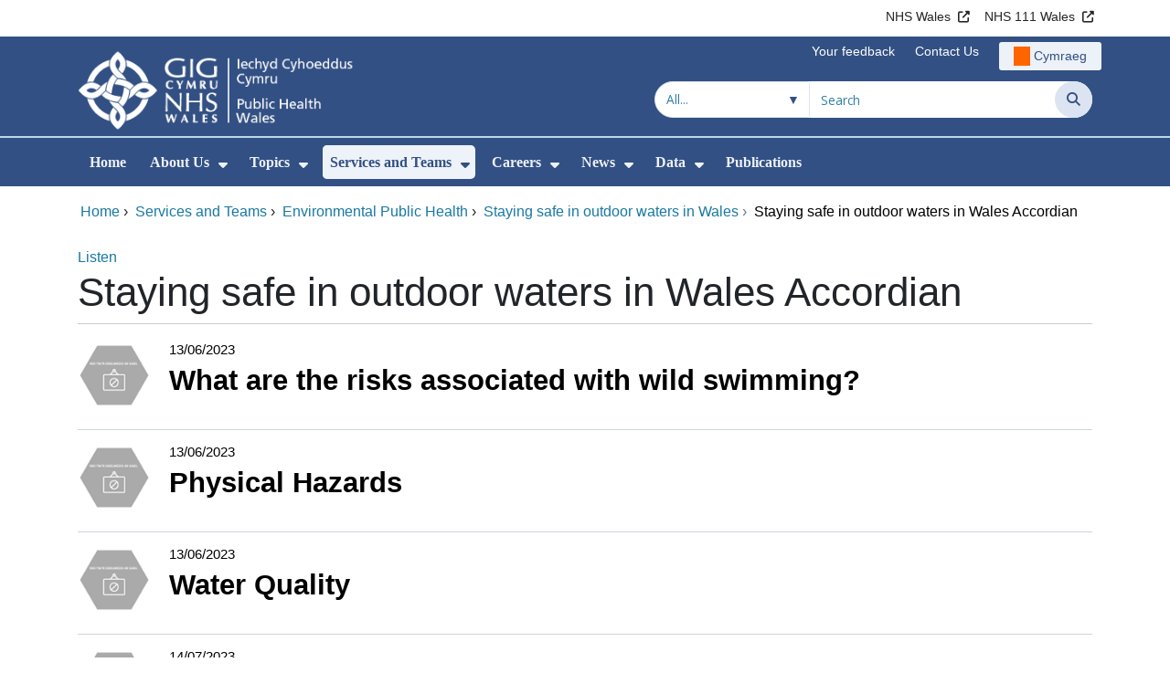

--- FILE ---
content_type: text/html;charset=UTF-8
request_url: https://phw.nhs.wales/services-and-teams/environmental-public-health/staying-safe-in-outdoor-waters-in-wales/staying-safe-in-outdoor-waters-in-wales-accordian/
body_size: 24501
content:
<!DOCTYPE html><html lang="en">

	

<head>
	<meta charset="utf-8">
	<meta http-equiv="X-UA-Compatible" content="IE=edge">
	<meta name="viewport" content="width=device-width, initial-scale=1.0">
	<meta name="viewport" content="width=device-width">
	<meta name="description" content="">
	<meta name="keywords" content="">
	
	

	
			
			<script>
			    window.dataLayer = window.dataLayer || [];
			    function gtag(){dataLayer.push(arguments);}
			    gtag( 'consent'
			         ,'default'
			         ,{ 'ad_storage': 'denied'
			           ,'analytics_storage': 'denied'
			          }
			        );
			</script>

			<!-- Google Tag Manager -->
			<script>(function(w,d,s,l,i){w[l]=w[l]||[];w[l].push({'gtm.start':
			new Date().getTime(),event:'gtm.js'});var f=d.getElementsByTagName(s)[0],
			j=d.createElement(s),dl=l!='dataLayer'?'&l='+l:'';j.async=true;j.src=
			'https://www.googletagmanager.com/gtm.js?id='+i+dl;f.parentNode.insertBefore(j,f);
			})(window,document,'script','dataLayer','GTM-P779LJH');</script>
			<!-- End Google Tag Manager -->

			
			
			
<script>
    window.dataLayer = window.dataLayer || [];
    function gtag(){dataLayer.push(arguments);}
    gtag( 'consent'
         ,'default'
         ,{ 'ad_storage': 'denied'
           ,'analytics_storage': 'denied'
          }
        );
</script>

<script async src="https://www.googletagmanager.com/gtag/js?id=G-117MSKZQ4R"></script>

<script>
	window.dataLayer = window.dataLayer || [];
	function gtag(){dataLayer.push(arguments);}
	gtag('js', new Date());
	
		gtag('config', 'G-117MSKZQ4R');
	
</script>
			
		<title>Staying safe in outdoor waters in Wales Accordian - Public Health Wales</title>

	
	<link rel="canonical" href="https://phw.nhs.wales/services-and-teams/environmental-public-health/staying-safe-in-outdoor-waters-in-wales/staying-safe-in-outdoor-waters-in-wales-accordian/">

	
	
	<link rel="stylesheet" href="/core/modules/v1/core_assets/css/mura.10.min.css?v=10.0.624"><link rel="stylesheet" href="/core/modules/v1/core_assets/css/mura.10.skin.css?v=10.0.624">

	
	<link rel="stylesheet" href="/themes/gradientTrustTheme/assets/font-awesome/css/fontawesome.min.css?v=d752473b-637e-45ce-b458-6e5bb9a49fca">
	<link rel="stylesheet" href="/themes/gradientTrustTheme/assets/font-awesome/css/brands.min.css?v=d752473b-637e-45ce-b458-6e5bb9a49fca">
	<link rel="stylesheet" href="/themes/gradientTrustTheme/assets/font-awesome/css/solid.min.css?v=d752473b-637e-45ce-b458-6e5bb9a49fca">
	<link rel="stylesheet" href="/themes/gradientTrustTheme/assets/font-awesome/css/v4-shims.min.css?v=d752473b-637e-45ce-b458-6e5bb9a49fca">
	<link rel="stylesheet" href="/themes/gradientTrustTheme/assets/font-awesome/css/v5-font-face.min.css?v=d752473b-637e-45ce-b458-6e5bb9a49fca">

	
	<link rel="stylesheet" href="/themes/gradientTrustTheme/assets/nucleo/css/style.css?v=d752473b-637e-45ce-b458-6e5bb9a49fca">

	
	<link rel="stylesheet" href="/themes/gradientTrustTheme/css/site-f1d5e07570.min.css">

	
	<link rel="stylesheet" href="/sites/PublicHealthWales/css/jquery-ui.min.css?v=d752473b-637e-45ce-b458-6e5bb9a49fca">

	<link rel="stylesheet" href="/sites/PublicHealthWales/css/dataTables/v1.11.0/dataTables.bootstrap4.css">

	
	<link rel="stylesheet" href="/themes/gradientTrustTheme/css/trustNav-2f3030fa79.min.css">

	
	<link rel="stylesheet" media="print" href="/themes/gradientTrustTheme/css/print-d4b40c0840.min.css">

	
	<script src="/themes/gradientTrustTheme/js/libraries/jquery-3.5.1.min.js"></script>

	
	<link rel="shortcut icon" href="/sites/PublicHealthWales/images/favicon.ico">
	<link rel="apple-touch-icon" sizes="180x180" href="/sites/PublicHealthWales/images/apple-touch-icon.png">
	<link rel="icon" type="image/png" sizes="32x32" href="/sites/PublicHealthWales/images/favicon-32x32.png">
	<link rel="icon" type="image/png" sizes="16x16" href="/sites/PublicHealthWales/images/favicon-16x16.png">
	<link rel="manifest" href="/sites/PublicHealthWales/images/site.webmanifest">
	<link rel="mask-icon" href="/sites/PublicHealthWales/images/safari-pinned-tab.svg" color="#2c3e72">

	<meta name="msapplication-TileColor" content="#2c3e72">
	<meta name="msapplication-config" content="/sites/PublicHealthWales/images/browserconfig.xml">
	<meta name="theme-color" content="#ffffff">
	<meta name="siteid" content="PublicHealthWales">
	<meta name="published" content="2023-06-13T14:14:42Z">
	<meta name="expires" content="">
	<meta name="type" content="folder">
	<meta name="searchable" content="true">

	
	
	
	

	<meta property="og:url" content="https&#x3a;&#x2f;&#x2f;phw.nhs.wales&#x2f;services-and-teams&#x2f;environmental-public-health&#x2f;staying-safe-in-outdoor-waters-in-wales&#x2f;staying-safe-in-outdoor-waters-in-wales-accordian&#x2f;" />
	<meta property="og:site_name" content="Public&#x20;Health&#x20;Wales" />
	<meta property="og:title" content="Staying&#x20;safe&#x20;in&#x20;outdoor&#x20;waters&#x20;in&#x20;Wales&#x20;Accordian" />
	<meta property="og:description" content="" />
	<meta property="og:image" content="" />
	<meta property="og:image:width" content="1600" />
	<meta property="og:image:height" content="900" />
	<meta property="og:type" content="website" />


<script type="text/javascript" src="/core/modules/v1/core_assets/js/mura.min.js?v=10.0.624" defer="defer"></script>
<script>
(function(root,config){root.queuedMuraCmds=[],root.queuedMuraPreInitCmds=[],root.deferMuraInit=function(){void 0!==root.Mura&&"function"==typeof root.Mura.init?root.Mura.init(config):("function"!=typeof root.Mura&&(root.mura=root.m=root.Mura=function(o){root.queuedMuraCmds.push(o)},root.Mura.preInit=function(o){root.queuedMuraPreInitCmds.push(o)}),setTimeout(root.deferMuraInit))},root.deferMuraInit();}
)(this,{
loginURL:"?display=login",
siteid:"PublicHealthWales",
contentid:"58B1D6A8-BF5C-406B-A0FD3462B044253A",
contenthistid:"35700643-F548-4260-934136819D327C77",
changesetid:"",
parentid:"92E2584F-919D-4924-BE8BA6F626CDE10E",
context:"",
indexfileinapi:true,
nocache:0,
assetpath:"/sites/PublicHealthWales",
corepath:"/core",
fileassetpath:"https://emedia1.nhs.wales/PublicHealthWales",
themepath:"/themes/gradientTrustTheme",
reCAPTCHALanguage:"en-GB",
preloaderMarkup: "\x3Cdiv\x20class\x3D\x22mura\x2Dpreloader\x2Dwrapper\x20container\x22\x3E\x3Cdiv\x20class\x3D\x22mura\x2Dpreloader\x20fa\x20fa\x2Drefresh\x20fa\x2Dspin\x22\x3E\x3Cspan\x3E\x3C\x2Fspan\x3E\x3C\x2Fdiv\x3E\x3C\x2Fdiv\x3E",
mobileformat: false,
windowdocumentdomain: "",
layoutmanager:true,
type:"Folder",
subtype:"Default",
queueObjects: true,
rb:{"formrequiredwrapperclass":"","formradiolabelclass":"form-check-label","formresponsewrapperclass":"","formwrapperclass":"","formbuttoncancellabel":"Cancel","formselectclass":"form-control","formbuttonclass":"btn btn-primary","formfileclass":"form-control","formfileplaceholder":"Select File","formbuttonwrapperclass":"btn-group","formbuttoninnerclass":"","formcheckboxwrapperclass":"form-check","formradiowrapperclass":"form-check","formcheckboxlabelclass":"form-check-label","forminputclass":"form-control","formradioclass":"form-check-input","formcheckboxclass":"form-check-input","formfieldlabelclass":"control-label","formtextareaclass":"form-control","formbuttonbacklabel":"Back","formbuttonsubmitclass":"form-submit btn-primary","formbuttonnextclass":"form-nav","formbuttonsubmitlabel":"Submit","formrequiredlabel":"Required","generalwrapperclass":"","formbuttonnextlabel":"Next","generalwrapperbodyclass":"","formbuttomsubmitclass":"form-submit btn-primary","formbuttonbackclass":"form-nav","formerrorwrapperclass":"","formbuttoncancelclass":"form-cancel btn btn-danger","formwrapperbodyclass":"","formbuttonsubmitwaitlabel":"Please wait","formgeneralcontrolclass":"form-control","formfieldwrapperclass":"form-group"},
dtExample:"10/11/2024",
dtCh:"/",
dtFormat:[1,0,2],
dtLocale:"en-GB"
});
</script>


<style>
			
				.pagination .page-item.active a.page-link {
					background-color: #c60158;
					border-color:     #c60158;
					color:            #ffffff;
				}
				.pagination .page-item a.page-link {
					color:            #c60158;
				}
				.form-submit.btn-primary, .form-nav {
					background-color: #c60158 !important;
					border-color:     #BDD7EA !important;
					color:            #ffffff !important;
				}
				.form-submit.btn-primary:hover, .form-submit.btn-primary:focus,
				.form-nav:hover, .form-nav:focus {
					background-color: #DF2076 !important;
					border-color:     #FFBF47 !important;
				}
			
		</style></head>





	<body id="servicesandteams" class="depth-4 staying-safe-in-outdoor-waters-in-wales-accordian">
			

			<!-- Google Tag Manager (noscript) -->
			<noscript><iframe src="https://www.googletagmanager.com/ns.html?id=GTM-P779LJH"
			height="0" width="0" style="display:none;visibility:hidden"></iframe></noscript>
			<!-- End Google Tag Manager (noscript) -->

			
			

		<div id="fixableTopHeader" class="stickySharebar navbar-fixed-top header-min"></div>
		

	

	
	<div class="skip-to-main" id="skip-to-main">
		<a class="sr-only sr-only-focusable" href="#skipnav" tabindex="1" aria-label="Skip to main content">Skip to main content</a>
	</div>

	<div hidden><span id="new-window-0">Opens in new window</span></div>
	
	<div id="tophead"></div>

	<div class="topNav">
		

		
		
		

		
			
			<nav class="navbar navbar-expand-md bg-white header-nav1">
				<div class="container">
					<div class="collapse navbar-collapse">
						<ul class="navbar-nav mr-auto"></ul>
						<ul class="navbar-nav contactLinks">
							
							
				
					
						<li class="nav-item"><a href="http://www.wales.nhs.uk/" class="nav-link" target="_blank" rel="noreferrer noopener" aria-describedby="new-window-0">NHS Wales</a></li>
					
				
					
						<li class="nav-item"><a href="https://111.wales.nhs.uk/?locale=en&term=A" class="nav-link" target="_blank" rel="noreferrer noopener" aria-describedby="new-window-0">NHS 111 Wales</a></li>
					
				
			
							
						</ul>
					</div>
				</div>
			</nav>
		

		
		
		

		
			
			<nav class="navbar navbar-expand-md header-nav2">
				<div class="container">
					<div class="collapse navbar-collapse">
						<ul class="navbar-nav mr-auto"></ul>
						<ul class="navbar-nav contactLinks">
							
							
				
					
						<li class="nav-item"><a href="https://phw.nhs.wales/feedback-and-complaints/" class="nav-link" target="_self">Your feedback</a></li>
					
				
					
						<li class="nav-item"><a href="/use-of-site/contact-us/" class="nav-link" target="_self">Contact Us</a></li>
					
				
			
							<li class="nav-item"><div class="mura-object" data-object="singlelanguagenavtool" data-objectid="" data-instanceid="7BCABFA6-6CF3-43C9-B23FBE1F39C0B1EF" style="" data-render="server" data-async="false" data-renderlinkonly="true" data-cssstyles="" data-classstyle="nav-link" data-objecticonclass="mi-commenting" data-objectname=""><div id="" class="mura-object-content" style=""><style>
			 button.navbar-toggler.mainNavToggle.d-md-none.nav-link span[lang="CY"].labelForIcon:before
			,a[lang="CY"].d-none.d-md-block.nav-link:before {
				height: 21px; 
				width: 18px; 
				content: ''; 
				display: inline-block; 
				background-image: url(/plugins/MTphw/images/lang/cymraeg-icon.svg);
				background-color: #FF6400;
				mask: url(/plugins/MTphw/images/lang/cymraeg-icon.svg) no-repeat center; 
				mask-size: cover; 
				vertical-align: middle; 
			}

			a[lang="CY"].d-none.d-md-block.nav-link:before{
				margin-right: 4px;
			}
			
			 button.navbar-toggler.mainNavToggle.d-md-none.nav-link span
			,a.d-none.d-md-block.nav-link {
				background:#EDF1F8 0% 0% no-repeat padding-box;
				color: #325083 !important;
				border-radius: 3px;
				height: 31px;		
			}

			.navbar-expand-md.header-nav2 .navbar-nav .nav-item a{
				display: flex !important;
				align-items: center;
				justify-content: center;
			}

			a.d-none.d-md-block.nav-link {
				margin-left: 1rem;
			}

			 button.navbar-toggler.mainNavToggle.d-md-none.nav-link span:hover
			,.navbar-expand-md.header-nav2 .navbar-nav .nav-item a:hover
			,a.d-none.d-md-block.nav-link:hover {
				text-decoration: underline;
			}

			@media (max-width: 767.98px) {
				 button.navbar-toggler.mainNavToggle.d-md-none.nav-link span[lang="CY"].labelForIcon:before
				,a[lang="CY"].d-none.d-md-block.nav-link:before {	
					position: absolute !important;
					left: 2.05em;
					margin-top: -0.45em;
				}

				.mainNavBurgerMobile{
					padding: 12px 0px 10px 0px;
				}

				button.navbar-toggler.mainNavToggle.d-md-none.nav-link span.mainNavBurgerMobile:hover{
					text-decoration: none;
				}

				.labelForIconMobile{
					vertical-align: -50%;
				}

				div:has(> button.languageButton){
					padding-top: 5px;
				}
			}

			@media (max-width: 544.98px) {
				div:has(> button.languageButton){
					padding-top: 2px;
				}
			}
		</style>
	
	
	
	
		
			
			
			
				<button class      = "languageButton navbar-toggler mainNavToggle d-md-none nav-link"
						type       = "button"
						aria-label = "Cymraeg"
						onclick    = "window.location.href = 'https&#x3a;&#x2f;&#x2f;icc.gig.cymru&#x2f;gwasanaethau-a-thimau&#x2f;iechyd-cyhoeddus-amgylcheddol&#x2f;cadwn-ddiogel-mewn-dyfroedd-awyr-agored-yng-nghymru&#x2f;';">

						<span class="mainNavBurger mainNavBurgerMobile">
							<span class="labelForIcon labelForIconMobile" lang="CY">Cymraeg</span>
						</span>
				</button>
			
			<a href="https&#x3a;&#x2f;&#x2f;icc.gig.cymru&#x2f;gwasanaethau-a-thimau&#x2f;iechyd-cyhoeddus-amgylcheddol&#x2f;cadwn-ddiogel-mewn-dyfroedd-awyr-agored-yng-nghymru&#x2f;" lang="CY" class="d-none d-md-block nav-link">Cymraeg</a></div></div></li>
						</ul>
					</div>
				</div>
			</nav>
		

		<nav class="navbar navbar-expand-md header-nav3">
			<div class="container">
				<div class="collapse navbar-collapse">
					<ul class="navbar-nav siteBrand">
						<li class="image-container">
							<a href="/" >
								<img class="nav-large-image" src="/sites/PublicHealthWales/images/logo/PublicHealthWales2.png" alt="NHS Wales | Public Health Wales"/>
							</a>
						</li>
					</ul>

					

					
					

					<ul class="navbar-nav searchbox">
						<li class="input-group">
							<form method="get" id="searchFormdt" class="form-inline" action="/search-results/">
								<div class="searchFilterContainer">
									<select name="searchFilter" id="searchFilter" class="form-control searchFilter" aria-label="Search within">
										<option value="">All...</option>
									</select>
								</div>
								<div class="input-group-append">
									<input type="text" name="Keywords" id="navKeywords" class="form-control" value="" placeholder="Search" autocomplete="off" aria-label="Search for">
									<button class="closeIcon" type="reset" id="grCloseIcon" data-formId="navKeywords" aria-label="Clear"></button>
									<button type="submit" class="btn btn-search" id="button-addon" aria-label="Search">
										<i class="fa fa-search" aria-hidden="true"></i>
										<span class="sr-only">Search</span>
									</button>
								</div>
								<input type="hidden" name="strippedKeywords" value="" id="strippedKeywords2">
								<input type="hidden" name="display"          value="search">
								<input type="hidden" name="newSearch"        value="true">
								<input type="hidden" name="noCache"          value="1">
								<input type="hidden" name="csrf_token" value="D084F727333161709D1A7C0D2E9D5B59" /><input type="hidden" name="csrf_token_expires" value="260202140606048" />
							</form>
						</li>
					</ul>
				</div>
			</div>
		</nav>
	</div>


<script>
	$(function() {
		
			var eSearchFilter = $('#searchFilter');
			var maxLength     = 60;
			var siteId="PublicHealthWales";
			var selId="";
            var remotePath="/themes/gradientTrustTheme";
			var textAll="All...";
			var textLoading="Loading";
		
		setSearchFilter(eSearchFilter, siteId, selId, remotePath, maxLength, textAll, textLoading);
	});

	document.addEventListener('DOMContentLoaded', function() {
		var navKeywords = document.getElementById('navKeywords');
		var closeIcon   = document.getElementById('grCloseIcon');

		function toggleCloseIcon() {
			if (navKeywords.value.trim() !== '') {
				closeIcon.style.display = 'block';
			} else {
				closeIcon.style.display = 'none';
			}
		}

		closeIcon.addEventListener('click', function() {
			navKeywords.value = '';
			toggleCloseIcon();	
		});

		navKeywords.addEventListener('input', toggleCloseIcon);
		toggleCloseIcon();
	});
</script>
	

	<script>
		Mura(function(){
			var menuDepth = 0;
			["/services-and-teams/","/services-and-teams/environmental-public-health/","/services-and-teams/environmental-public-health/staying-safe-in-outdoor-waters-in-wales/","/services-and-teams/environmental-public-health/staying-safe-in-outdoor-waters-in-wales/staying-safe-in-outdoor-waters-in-wales-accordian/"].forEach(
				function(value){
					menuDepth += 1;
					if(menuDepth <= 2){
						var navItem = [Mura("#navPrimary [href='" + value + "']"), Mura("#moreMenuList [href='" + value + "']")];

						for (i = 0; i < navItem.length; i++){
							if(navItem[i].length){
								navItem[i].addClass("active");
								var navItemLi = navItem[i].closest("li");
								if(navItemLi.length){
									navItemLi.addClass("active");
								}
							}
						}
					}
				}
			);

			var activeLinkInPrimaryNav = $('#navPrimary').find('li a.active')
			if ($(window).width() > 767 && activeLinkInPrimaryNav.length > 0 && activeLinkInPrimaryNav.parent().hasClass('hidden')){
				$('button.btn-more').addClass('active');
			} else {
				$('button.btn-more').removeClass('active');
			}

			
				var closeSubPanel = '';
				if ($('#mobileAsidePrimaryBurgerMenu').children().hasClass('targetLinks')){
					closeSubPanel = $('#mobileAsidePrimaryBurgerMenu .targetLinks').children('li.closeSubPanel');
				} else if ($('#mobileAsidePrimaryBurgerMenu').children().hasClass('flex-column')){
					closeSubPanel = $('#mobileAsidePrimaryBurgerMenu .flex-column').children('li.closeSubPanel');
					if ($('#mobileAsidePrimaryBurgerMenu .flex-column').find('ul.targetLinks')){
						$('#mobileAsidePrimaryBurgerMenu .flex-column ul.targetLinks').attr('data-parentid', '58B1D6A8-BF5C-406B-A0FD3462B044253A');
					}
				}

				if(closeSubPanel.length){
					closeSubPanel.attr('data-parentid', '92E2584F-919D-4924-BE8BA6F626CDE10E');
					closeSubPanel.attr('data-contentid', '58B1D6A8-BF5C-406B-A0FD3462B044253A');
				}
			
		})
	</script>

	<style>
		ul#navPrimary li div::-webkit-scrollbar-thumb, ul#moreMenuList li div::-webkit-scrollbar-thumb{
			background: #c60158;
		}

		
		@-moz-document url-prefix() {
			ul#navPrimary li div, ul#moreMenuList li div{
				scrollbar-color: #c60158 #f9f9f9;
			}
		}

		
		@media screen and (-ms-high-contrast: active), (-ms-high-contrast: none) {
			ul#navPrimary li div, ul#moreMenuList li div{
				scrollbar-face-color: #c60158;
				scrollbar-shadow-color: #c60158;
				scrollbar-dark-shadow-color: #c60158;
			}
		}
	</style>

	<div class="headerWrap">
		<header>
			<div id="mainheader">
				<nav class="navbar navbar-expand-md navbar-dark mainNav">
					<a href="/" class="mobileSiteName" style="display:none" tabindex="2">
						<div class="imageContainerMobile">
							<img class="mobileLogoImage" src="/sites/PublicHealthWales/images/logo/mobileLogo.png" alt="NHS Wales"/>
							<span class="mobileSiteLogoText">Public&#x20;Health&#x20;Wales</span>
						</div>
					</a>
					<div class="container smMobileNav">
						
						
						
							<div class="mura-object" data-object="singlelanguagenavtool" data-objectid="" data-instanceid="792F5693-A495-4012-AEDA0A1F43A9CD33" style="" data-render="server" data-async="false" data-renderlinkonly="true" data-cssstyles="" data-classstyle="nav-link" data-objecticonclass="mi-commenting" data-objectname=""><div id="" class="mura-object-content" style=""><style>
			 button.navbar-toggler.mainNavToggle.d-md-none.nav-link span[lang="CY"].labelForIcon:before
			,a[lang="CY"].d-none.d-md-block.nav-link:before {
				height: 21px; 
				width: 18px; 
				content: ''; 
				display: inline-block; 
				background-image: url(/plugins/MTphw/images/lang/cymraeg-icon.svg);
				background-color: #FF6400;
				mask: url(/plugins/MTphw/images/lang/cymraeg-icon.svg) no-repeat center; 
				mask-size: cover; 
				vertical-align: middle; 
			}

			a[lang="CY"].d-none.d-md-block.nav-link:before{
				margin-right: 4px;
			}
			
			 button.navbar-toggler.mainNavToggle.d-md-none.nav-link span
			,a.d-none.d-md-block.nav-link {
				background:#EDF1F8 0% 0% no-repeat padding-box;
				color: #325083 !important;
				border-radius: 3px;
				height: 31px;		
			}

			.navbar-expand-md.header-nav2 .navbar-nav .nav-item a{
				display: flex !important;
				align-items: center;
				justify-content: center;
			}

			a.d-none.d-md-block.nav-link {
				margin-left: 1rem;
			}

			 button.navbar-toggler.mainNavToggle.d-md-none.nav-link span:hover
			,.navbar-expand-md.header-nav2 .navbar-nav .nav-item a:hover
			,a.d-none.d-md-block.nav-link:hover {
				text-decoration: underline;
			}

			@media (max-width: 767.98px) {
				 button.navbar-toggler.mainNavToggle.d-md-none.nav-link span[lang="CY"].labelForIcon:before
				,a[lang="CY"].d-none.d-md-block.nav-link:before {	
					position: absolute !important;
					left: 2.05em;
					margin-top: -0.45em;
				}

				.mainNavBurgerMobile{
					padding: 12px 0px 10px 0px;
				}

				button.navbar-toggler.mainNavToggle.d-md-none.nav-link span.mainNavBurgerMobile:hover{
					text-decoration: none;
				}

				.labelForIconMobile{
					vertical-align: -50%;
				}

				div:has(> button.languageButton){
					padding-top: 5px;
				}
			}

			@media (max-width: 544.98px) {
				div:has(> button.languageButton){
					padding-top: 2px;
				}
			}
		</style>
	
	
	
	
		
			
			
			
				<button class      = "languageButton navbar-toggler mainNavToggle d-md-none nav-link"
						type       = "button"
						aria-label = "Cymraeg"
						onclick    = "window.location.href = 'https&#x3a;&#x2f;&#x2f;icc.gig.cymru&#x2f;gwasanaethau-a-thimau&#x2f;iechyd-cyhoeddus-amgylcheddol&#x2f;cadwn-ddiogel-mewn-dyfroedd-awyr-agored-yng-nghymru&#x2f;';">

						<span class="mainNavBurger mainNavBurgerMobile">
							<span class="labelForIcon labelForIconMobile" lang="CY">Cymraeg</span>
						</span>
				</button>
			
			<a href="https&#x3a;&#x2f;&#x2f;icc.gig.cymru&#x2f;gwasanaethau-a-thimau&#x2f;iechyd-cyhoeddus-amgylcheddol&#x2f;cadwn-ddiogel-mewn-dyfroedd-awyr-agored-yng-nghymru&#x2f;" lang="CY" class="d-none d-md-block nav-link">Cymraeg</a></div></div>
						
						<div>
							<button tabindex="8" class="navbar-toggler mainNavToggle searchBoxBtn" type="button" data-id='searchBox' aria-label="Search">
								<span class="fa fa-search mainNavBurger"><br>
									<span class="labelForIcon">Search</span>
								</span>
							</button>
														
							<button tabindex="9" class="navbar-toggler mainNavToggle mainNavBurgerMobile" type="button" data-id='mobileAsidePrimaryBurgerMenu' aria-label="Menu">
								<span class="fa fa-bars mainNavBurger"><br>
									<span class="labelForIcon">Menu</span>
								</span>
							</button>
						</div>
						<div id="mainNavBar" class="collapse navbar-collapse">
							
			























 




  
   



  
       
  

    
      
        
        
				

			
				

				
				<ul id="navPrimary" class="navbar-nav mr-auto">
				<li class="first nav-item" role='none'><a href="/" class="nav-link">Home</a></li>
			

			
			
			

			
			<li class="nav-item dropdown" role='none'>
				<a href="/about-us/" class="nav-link dropdownToggle" aria-haspopup="true" aria-expanded="false">About Us</a>
				
					<button class="toggleSubMenu fa fa-caret-down" aria-expanded="false" role="menuitem">
						<span>
							<span class="visually-hidden">Show Submenu For About Us</span>
						</span>
					</button>
				
				
				
					<div class="dropdown-menu">
						
							
							
							
								
								<a class="dropdown-item" href="/about-us/welsh-public-health-conference-2025/" target="_self"  >Welsh Public Health Conference 2025</a>
							
						
							
							
							
								
								<a class="dropdown-item" href="/about-us/working-together-for-a-healthier-wales-five-policy-priorities/" target="_self"  >Working together for a healthier Wales&#x3a; Five policy priorities</a>
							
						
							
							
							
								
								<a class="dropdown-item" href="/about-us/duty-of-quality/" target="_self"  >Duty of Quality</a>
							
						
							
							
							
								
								<a class="dropdown-item" href="/about-us/working-together-for-a-healthier-wales/" target="_self"  >Working Together for a Healthier Wales</a>
							
						
							
							
							
								
								<a class="dropdown-item" href="/about-us/the-duty-of-candour/" target="_self"  >The Duty of Candour</a>
							
						
							
							
							
								
								<a class="dropdown-item" href="/about-us/annual-report/" target="_self"  >Annual Report</a>
							
						
							
							
							
								
								<a class="dropdown-item" href="/about-us/board-and-executive-team/" target="_self"  >Board and Executive Team</a>
							
						
							
							
							
								
								<a class="dropdown-item" href="/about-us/working-with-our-partners/" target="_self"  >Working with our Partners</a>
							
						
							
							
							
								
								<a class="dropdown-item" href="/about-us/publication-scheme/" target="_blank" aria-describedby="new-window-0" rel="noopener noreferrer">Publication Scheme</a>
							
						
							
							
							
								
								<a class="dropdown-item" href="/about-us/policies-and-procedures/" target="_self"  >Policies and Procedures</a>
							
						
							
							
							
						
					</div>
				
			
			</li>
			
			
			

			
			<li class="nav-item dropdown" role='none'>
				<a href="/topics/" class="nav-link dropdownToggle" aria-haspopup="true" aria-expanded="false">Topics</a>
				
					<button class="toggleSubMenu fa fa-caret-down" aria-expanded="false" role="menuitem">
						<span>
							<span class="visually-hidden">Show Submenu For Topics</span>
						</span>
					</button>
				
				
				
					<div class="dropdown-menu">
						
							
							
							
								
								<a class="dropdown-item" href="/topics/immunisation-and-vaccines/" target="_self"  >Immunisation and Vaccines</a>
							
						
							
							
							
								
								<a class="dropdown-item" href="/topics/supporting-the-health-and-wellbeing-area-of-learning-and-experience-in-schools/" target="_self"  >Supporting the Health and Well-being Area of Learning and Experience in Schools</a>
							
						
							
							
							
								
								<a class="dropdown-item" href="/topics/all-wales-nhs-equality-and-human-rights-resource/" target="_self"  >All Wales NHS Equality and Human Rights Resource</a>
							
						
							
							
							
								
								<a class="dropdown-item" href="/topics/time-to-talk-public-health/" target="_self"  >Time to Talk Public Health</a>
							
						
							
							
							
								
								<a class="dropdown-item" href="/topics/whole-systems-approach-to-healthy-weight/" target="_self"  >Whole Systems Approach to Healthy Weight</a>
							
						
							
							
							
								
								<a class="dropdown-item" href="/topics/information-and-guidance-on-vaping-for-secondary-aged-learners-in-wales/" target="_self"  >Information and Guidance on Vaping for Secondary-aged learners in Wales</a>
							
						
							
							
							
								
								<a class="dropdown-item" href="/topics/vaping/" target="_self"  >Vaping</a>
							
						
							
							
							
								
								<a class="dropdown-item" href="/topics/latest-information-on-novel-coronavirus-covid-19/" target="_self"  >Coronavirus &#x28;COVID-19&#x29;</a>
							
						
							
							
							
								
								<a class="dropdown-item" href="/topics/active-school-travel/" target="_self"  >Active School Travel</a>
							
						
							
							
							
								
								<a class="dropdown-item" href="/topics/communicable-disease-outbreak-control-plan-cdop-familiarisation-training1/" target="_self"  >Communicable Disease Outbreak Control Plan &#x28;CDOP&#x29; Familiarisation Training</a>
							
						
							
							
							
						
							
							
							
								
								<a class="dropdown-item" href="/topics/summer-safety/" target="_self"  >Enjoy Summer Safely</a>
							
						
							
							
							
						
							
							
							
								
								<a class="dropdown-item" href="/topics/strep-a-scarlet-fever-and-igas/" target="_self"  >Streptococcus A &#x28;strep A&#x29;, Scarlet Fever and iGAS</a>
							
						
					</div>
				
			
			</li>
			
			
			

			
			<li class="nav-item dropdown" role='none'>
				<a href="/services-and-teams/" class="nav-link dropdownToggle" aria-haspopup="true" aria-expanded="false">Services and Teams</a>
				
					<button class="toggleSubMenu fa fa-caret-down" aria-expanded="false" role="menuitem">
						<span>
							<span class="visually-hidden">Show Submenu For Services and Teams</span>
						</span>
					</button>
				
				
				
					<div class="dropdown-menu">
						
							
							
							
								
								<a class="dropdown-item" href="/services-and-teams/antibiotics-and-infections/" target="_self"  >Antibiotics and Infections</a>
							
						
							
							
							
								
								<a class="dropdown-item" href="/services-and-teams/justb/" target="_self"  >JUSTB</a>
							
						
							
							
							
								
								<a class="dropdown-item" href="/services-and-teams/dbs-update-service-applicant-guide/" target="_self"  >DBS Update Service &ndash; Applicant Guide</a>
							
						
							
							
							
								
								<a class="dropdown-item" href="/services-and-teams/tackling-diabetes-together-programme/" target="_self"  >Tackling Diabetes Together Programme</a>
							
						
							
							
							
								
								<a class="dropdown-item" href="/services-and-teams/aware-health-protection-team/" target="_self"  >AWARe&#x2f; Health Protection Team</a>
							
						
							
							
							
								
								<a class="dropdown-item" href="/services-and-teams/welsh-cancer-intelligence-and-surveillance-unit-wcisu/" target="_self"  >Welsh Cancer Intelligence and Surveillance Unit &#x28;WCISU&#x29;</a>
							
						
							
							
							
								
								<a class="dropdown-item" href="/services-and-teams/screening/" target="_self"  >Screening</a>
							
						
							
							
							
								
								<a class="dropdown-item" href="/services-and-teams/dental-public-health/" target="_self"  >Dental Public Health</a>
							
						
							
							
							
								
								<a class="dropdown-item" href="/services-and-teams/improvement-cymru/" target="_self"  >Improvement Cymru</a>
							
						
							
							
							
								
								<a class="dropdown-item" href="/services-and-teams/cervical-screening-wales/" target="_self"  >Cervical Screening Wales</a>
							
						
							
							
							
								
								<a class="dropdown-item" href="/services-and-teams/caris/" target="_self"  >&#x28;CARIS&#x29; Congenital Anomaly Register and Information Service</a>
							
						
							
							
							
								
								<a class="dropdown-item" href="/services-and-teams/microbiology-services/" target="_self"  >Microbiology Services</a>
							
						
							
							
							
								
								<a class="dropdown-item" href="/services-and-teams/designed-to-smile/" target="_self"  >Designed to Smile</a>
							
						
					</div>
				
			
			</li>
			
			
			

			
			<li class="nav-item dropdown" role='none'>
				<a href="/careers/" class="nav-link dropdownToggle" aria-haspopup="true" aria-expanded="false">Careers</a>
				
					<button class="toggleSubMenu fa fa-caret-down" aria-expanded="false" role="menuitem">
						<span>
							<span class="visually-hidden">Show Submenu For Careers</span>
						</span>
					</button>
				
				
				
					<div class="dropdown-menu">
						
							
							
							
								
								<a class="dropdown-item" href="https://icc.gig.cymru/gyrfaoedd/" target="_self"  >Careers - Welsh</a>
							
						
							
							
							
								
								<a class="dropdown-item" href="/careers/current-job-vacancies/" target="_self"  >Current Job Vacancies</a>
							
						
							
							
							
								
								<a class="dropdown-item" href="/careers/our-values1/" target="_self"  >Our Values</a>
							
						
							
							
							
								
								<a class="dropdown-item" href="/careers/our-benefits/" target="_self"  >Our Benefits</a>
							
						
							
							
							
								
								<a class="dropdown-item" href="/careers/living-and-working-in-wales/" target="_self"  >Living and working in Wales</a>
							
						
							
							
							
								
								<a class="dropdown-item" href="/careers/applicant-information-and-guidance/" target="_self"  >Applicant Information and Guidance</a>
							
						
							
							
							
								
								<a class="dropdown-item" href="/careers/making-successful-applications/" target="_self"  >Making Successful Applications</a>
							
						
							
							
							
								
								<a class="dropdown-item" href="/careers/healthy-travel/" target="_self"  >Healthy travel</a>
							
						
							
							
							
								
								<a class="dropdown-item" href="/careers/the-public-health-practitioner-registration-scheme-for-wales/" target="_self"  >The Public Health Practitioner Registration Scheme for Wales</a>
							
						
							
							
							
								
								<a class="dropdown-item" href="/careers/public-health-specialty-training-in-wales/" target="_self"  >Public Health Specialty Training in Wales</a>
							
						
							
							
							
								
								<a class="dropdown-item" href="/careers/armed-forces-covenant/" target="_self"  >Armed Forces Covenant</a>
							
						
							
							
							
								
								<a class="dropdown-item" href="/careers/medical-microbiology-and-infectious-diseases-specialty-training/" target="_self"  >Medical Microbiology and Infectious Diseases Specialty Training</a>
							
						
							
							
							
								
								<a class="dropdown-item" href="/careers/microbiology/" target="_self"  >Microbiology</a>
							
						
					</div>
				
			
			</li>
			
			
			

			
			<li class="nav-item dropdown" role='none'>
				<a href="/news/" class="nav-link dropdownToggle"  aria-haspopup="true" aria-expanded="false">News</a>
				
					<button class="toggleSubMenu fa fa-caret-down" aria-expanded="false" role="menuitem">
						<span>
							<span class="visually-hidden">Show Submenu For News</span>
						</span>
					</button>
				
				
				
					<div class="dropdown-menu">
						
							
							
							
								
								<a class="dropdown-item" href="/news/new-data-analysis-highlights-opportunities-to-prevent-childhood-obesity-in-wales/" target="_self"  >New data analysis highlights opportunities to prevent childhood obesity in Wales</a>
							
						
							
							
							
								
								<a class="dropdown-item" href="/news/public-health-wales-awarded-funding-for-new-project-to-support-health-through-creative-arts/" target="_self"  >Public Health Wales awarded funding for new project to support health through creative arts</a>
							
						
							
							
							
								
								<a class="dropdown-item" href="/news/public-health-wales-supporting-introduction-of-world-first-health-impact-assessments/" target="_self"  >Public Health Wales supporting introduction of world-first health impact assessments</a>
							
						
							
							
							
								
								<a class="dropdown-item" href="/news/structured-nhs-support-offered-to-help-people-across-wales-quit-smoking-this-new-year/" target="_self"  >Structured NHS support offered to help people across Wales quit smoking this New Year</a>
							
						
							
							
							
								
								<a class="dropdown-item" href="/news/warning-over-harms-of-opioids-as-they-continue-to-be-biggest-cause-of-drugs-deaths-in-wales/" target="_self"  >Warning over harms of opioids as they continue to be biggest cause of drugs deaths in Wales</a>
							
						
							
							
							
								
								<a class="dropdown-item" href="/news/new-making-every-contact-count-level-2-elearning-module-sign-up-today/" target="_self"  >New Making Every Contact Count Level 2 eLearning Module &ndash; Sign Up Today&#x21;</a>
							
						
							
							
							
								
								<a class="dropdown-item" href="/news/new-study-demonstrates-effectiveness-of-flu-vaccine-in-children/" target="_self"  >New study demonstrates effectiveness of flu vaccine in children</a>
							
						
							
							
							
								
								<a class="dropdown-item" href="/news/public-health-wales-welcomes-chief-medical-officers-call-for-a-shift-to-a-prevention-first-approach-to-health/" target="_self"  >Public Health Wales welcomes Chief Medical Officer&#x27;s call for a shift to a prevention-first approach to health</a>
							
						
							
							
							
								
								<a class="dropdown-item" href="/news/new-executive-director-of-strategy-finance-and-performance-announced/" target="_self"  >New Executive Director of Strategy, Finance and Performance Announced</a>
							
						
							
							
							
								
								<a class="dropdown-item" href="/news/shrn-dashboard-updated-with-ethnicity-breakdowns-and-local-authority-level-year-group-breakdowns-for-the-first-time/" target="_self"  >SHRN dashboard updated with ethnicity breakdowns and local authority level year group breakdowns for the first time</a>
							
						
							
							
							
								
								<a class="dropdown-item" href="/news/rise-in-mental-health-difficulties-among-children-and-young-people-highlight-need-for-early-action/" target="_self"  >Rise in mental health difficulties among children and young people highlight need for early action</a>
							
						
							
							
							
								
								<a class="dropdown-item" href="/news/public-health-wales-becomes-who-collaborating-centre-for-digital-health-equity/" target="_self"  >Public Health Wales becomes WHO Collaborating Centre for digital health equity</a>
							
						
							
							
							
								
								<a class="dropdown-item" href="/news/public-health-wales-to-consider-the-public-inquiry-report-as-it-continues-to-strengthen-its-response-to-emergencies/" target="_self"  >Public Health Wales to consider the Public Inquiry Report as it continues to strengthen its response to emergencies</a>
							
						
							
							
							
								
								<a class="dropdown-item" href="/news/new-guide-to-help-local-authorities-plan-and-design-healthier-places-across-wales/" target="_self"  >New guide to help local authorities plan and design healthier places across Wales</a>
							
						
							
							
							
								
								<a class="dropdown-item" href="/news/public-health-wales-offers-advice-for-people-affected-by-flooding-after-storm-claudia/" target="_self"  >Public Health Wales offers advice for people affected by flooding after Storm Claudia</a>
							
						
							
							
							
								
								<a class="dropdown-item" href="/news/first-heat-health-impact-reports-for-wales-show-higher-illness-and-death-among-vulnerable-groups/" target="_self"  >First heat health impact reports for Wales show higher illness and death among vulnerable groups</a>
							
						
							
							
							
								
								<a class="dropdown-item" href="/news/practical-ways-to-ease-pressure-on-urgent-care-in-wales/" target="_self"  >Practical ways to ease pressure on urgent care in Wales</a>
							
						
							
							
							
								
								<a class="dropdown-item" href="/news/new-free-tools-help-employers-to-increase-productivity-and-health-of-workforce/" target="_self"  >New free tools help employers to increase productivity and health of workforce</a>
							
						
							
							
							
								
								<a class="dropdown-item" href="/news/pioneering-data-hwb-to-accelerate-research-opportunities-to-improve-lives-and-services-in-wales/" target="_self"  >Pioneering data &#x27;Hwb&#x27; to accelerate research opportunities to improve lives and services in Wales&nbsp;</a>
							
						
							
							
							
								
								<a class="dropdown-item" href="/news/nhs-wales-launches-enhanced-diabetes-support-following-patient-insights-study/" target="_self"  >NHS Wales Launches Enhanced Diabetes Support Following Patient Insights Study</a>
							
						
					</div>
				
			
			</li>
			
			
			

			
			<li class="nav-item dropdown" role='none'>
				<a href="/data/" class="nav-link dropdownToggle" aria-haspopup="true" aria-expanded="false">Data</a>
				
					<button class="toggleSubMenu fa fa-caret-down" aria-expanded="false" role="menuitem">
						<span>
							<span class="visually-hidden">Show Submenu For Data</span>
						</span>
					</button>
				
				
				
					<div class="dropdown-menu">
						
							
							
							
								
								<a class="dropdown-item" href="/data/understanding-the-relationship-between-mental-health-and-well-being-in-secondary-school-students-in-wales/" target="_self"  >Understanding the Relationship Between Mental Health and Well-being in Secondary School Students in Wales</a>
							
						
							
							
							
								
								<a class="dropdown-item" href="/data/insights-into-individuals-accessing-reablement-care-at-a-local-authority-level-in-wales/" target="_self"  >Insights into individuals accessing reablement care at a local authority level in Wales</a>
							
						
							
							
							
						
							
							
							
						
					</div>
				
			
			</li>
			
			
			

			
			<li class="last nav-item" role='none'>
				<a href="/publications/" class="nav-link">Publications</a>
				
				
			</li>
			
			</ul>
			
			
        
        
		

							<div class="more hidden">
								<span class="divider"></span>
								<button class="btn-more" aria-controls="moreMenuContent" aria-label="More">
									<div class="more-menu" >More</div>
									<i class="fa fa-angle-double-down"></i>
								</button>
							</div>
						</div>
					</div>
				</nav>
				<nav class="navbar moreMenu">
					<div id="moreMenuPanel" class="container">
						<div id="moreMenuContent">
							<button type="button" class="close" aria-label="Close">
								<span aria-hidden="true">&times;</span>
							</button>
						</div>
					</div>
				</nav>
			</div>
		</header>
	</div>
	<div class="topIcons">
		<div id="mobileAsidePrimaryBurgerMenu" style="display:none">
			
			
				
			
		
			<ul class="navbar-nav contactLinks businessLinks1">
				
					
				
					
						<li class="nav-item"><a href="http://www.wales.nhs.uk/" class="nav-link" target="_blank" rel="noreferrer noopener" aria-describedby="new-window-0">NHS Wales</a></li>
					
				
					
						<li class="nav-item"><a href="https://111.wales.nhs.uk/?locale=en&term=A" class="nav-link" target="_blank" rel="noreferrer noopener" aria-describedby="new-window-0">NHS 111 Wales</a></li>
					
				
			
					
				
			</ul>
			<ul class="navbar-nav contactLinks businessLinks2">
				
				
					
						<li class="nav-item"><a href="https://phw.nhs.wales/feedback-and-complaints/" class="nav-link" target="_self">Your feedback</a></li>
					
				
					
						<li class="nav-item"><a href="/use-of-site/contact-us/" class="nav-link" target="_self">Contact Us</a></li>
					
				
			
			</ul>
		</div>

		
		

		<div class="container-fluid" id="searchBox" style="display:none">
			<div class="searchBar input-group">
				<form method="get" id="searchForm" class="form-control" role="search" action="/search-results/">
					<div class="searchSelectBox">
						<select tabindex="4" name="searchFilter" id="searchFilter3" class="form-control" aria-label="Search within">
							<option value="">All...</option>
						</select>
						<i class="fa fa-chevron-down" aria-hidden="true"></i>
					</div>
					<div class="input-group-append">
						<input tabindex="5" type="text" name="Keywords" id="txtKeywords3" class="form-control" value="" placeholder="Search" aria-label="Search for">
						<button tabindex="6" class="closeIcon" id= "mbCloseIcon" type="reset" data-formId="txtKeywords3" aria-label="Clear"></button>
						<button tabindex="7" type="submit" class="btn btn-search" id="button-addon2" aria-label="Search">
							<i class="fa fa-search" aria-hidden="true"></i>
							<span class="sr-only">Search</span>
						</button>
					</div>
					<input type="hidden" name="strippedKeywords" value="" id="strippedKeywords3" >
					<input type="hidden" name="display"          value="search">
					<input type="hidden" name="newSearch"        value="true">
					<input type="hidden" name="noCache"          value="1">
					<input type="hidden" name="csrf_token" value="CD63E811E6531FA28220E37BB5E5246B" /><input type="hidden" name="csrf_token_expires" value="260202140606204" />
				</form>
			</div>
		</div>
		<div class="container-fluid" id="languageLink" style="display:none"></div>
		
	</div>
	
	<a name="skipnav"></a>


<script>
	$(function() {
		
			var eSearchFilter = $('#searchFilter3');
			var maxLength     = 60;
			var siteId="PublicHealthWales";
			var selId="";
			var remotePath="/themes/gradientTrustTheme";
			var textAll="All...";
			var textLoading="Loading";
		
        setSearchFilter(eSearchFilter, siteId, selId, remotePath, maxLength, textAll, textLoading);
		$('.smMobileNav .navbar-toggler.mainNavToggle.d-md-none').attr('tabindex', '8');

		document.addEventListener("keydown", (event) => {
  			if (event.key === "Escape") {
				hideAnyOpenDropdown();
  			}
		});
	});

	document.addEventListener('DOMContentLoaded', function() {
		var txtKeywords = document.getElementById('txtKeywords3');
		var closeIcon   = document.getElementById('mbCloseIcon');

		function toggleCloseIcon() {
			if (txtKeywords.value.trim() !== '') {
				closeIcon.style.display = 'block';
			} else {
				closeIcon.style.display = 'none';
			}
		}

		closeIcon.addEventListener('click', function() {
			txtKeywords.value = '';
			toggleCloseIcon();	
		});

		txtKeywords.addEventListener('input', toggleCloseIcon);
		toggleCloseIcon();
	});
</script>

		<div class="template py-3">
			<div class="container top">
				<div class="mura-region"><div class="mura-region-inherited"><div class="mura-object" data-object="cookiecontrol" data-objectid="5E3115D3-8EAA-4358-BD8DB9906B71440C" data-instanceid="D0A90C6D-FA27-4683-A235B391A7439841" style="" data-objectname="Cookie&#x20;Control" data-objecticonclass="mi-creative-commons" data-queue="true" data-render="server" data-selectedpageorfolder="B3C55D60-D62B-4C86-A7E77AD98041DB82&#x7c;Cookie&#x20;information" data-pageorfolderlistingtype="c" data-acceptbehaviour="all" data-textaccept="Accept&#x20;All&#x20;Cookies" data-rejectbutton="1" data-textreject="Reject&#x20;Non-Essential&#x20;Cookies" data-texton="On" data-textoff="Off" data-notificationbehaviour="notify" data-notifyonce="false" data-position="left" data-layout="slideout" data-accessibilityoutline="true" data-accessibilityhighlightfocus="false" data-theme="dark" data-layoutid="5E3115D3-8EAA-4358-BD8DB9906B71440C" data-stylesupport="&#x7b;&#x7d;" data-optionalcookiescatcontentidb563aa4f="4A91CE4D-D9F8-481E-A6381F3ADB2FEBB8" data-sitekey4a91ce4dd9f8481ea6381f3adb2febb8="G-117MSKZQ4R" data-apikey="bee2ac5483a1d10bc6dda8a79a4c178685e552e1" data-product="PRO_MULTISITE" data-mode="gdpr" data-settingsbuttontext="Settings" data-fontfamily="-apple-system,BlinkMacSystemFont,Segoe&#x20;UI,Roboto,Helvetica&#x20;Neue,Arial,sans-serif" data-toggletype="slider" data-closestyle="icon" data-settingsstyle="button" data-consentcookieexpiry="90" data-async="false" data-necessarycookies="" data-cssstyles=""><div id="" class="mura-object-content" style=""><script>
		Mura(function(m){
			m.loader()
			  .loadcss('/modules/cookieControl/css/cookieControl.css?v=d752473b-637e-45ce-b458-6e5bb9a49fca');
		});
	</script>
	<style>
		#ccc-icon {
			fill: #c60158 !important;
		}
		#ccc .ccc-content--highlight.ccc-content--light .ccc-link.ccc-tabbable:focus {
			background-color: #c60158 !important;
			filter: invert(0%) !important;
		}
		#ccc #ccc-notify:not(.ccc-notify__box) {
			background-color: #333333 !important;
			display: block !important;
			text-align: center;
		}
		#ccc .ccc-content--dark .ccc-notify-button:focus, .ccc-content--light .ccc-notify-button:focus  {
			box-shadow: 0 0 0 2px #ffffff !important;
			outline: #333333 solid 2px !important;
			outline-offset: 2px !important;
		}

		#ccc .ccc-content--light .ccc-accept-button span  {
			color: #ffffff !important;
		}
		#ccc .ccc-content--light .ccc-reject-button span  {
			color: #000000 !important;
		}

		#ccc .ccc-content--dark span  {
			color: #ffffff !important;
		}

		#ccc .ccc-notify-button {
			-webkit-border-radius: 0 !important;
			-moz-border-radius: 0 !important;
			border-radius: 0 !important;
			background-color: #c60158 !important;
			color: #ffffff !important;
			border-color: #fff !important;
			background: transparent;
			border: 2px solid;
			border-color:#c60158 !important;
		}

		#ccc #ccc-content {
			background-color: #333333 !important;
		}
		#ccc #ccc-content p {
			color: #ffffff !important;
		}

		#cc-panel {
            padding-bottom: 40px;
        }

		@media (hover: none) and (pointer: coarse) {
			::-webkit-scrollbar {
				width: 10px;
				height: 10px;
			}

			::-webkit-scrollbar-thumb {
				background: #888; 
				border-radius: 5px;
			}

			::-webkit-scrollbar-thumb:hover {
				background: #555; 
			}

			::-webkit-scrollbar-track {
				background: #f1f1f1; 
			}
        }
	</style>

	

	

	<script>
		Mura(function(m) {
			
		var config = {
			apiKey   : 'bee2ac5483a1d10bc6dda8a79a4c178685e552e1'
			,product : 'PRO_MULTISITE'
			,text    : { 
						 title : '<h2 id="ccc-title">This site uses cookies to store information on your computer</h2>'
						,intro : '<p>Cookies are small text files saved on your phone, tablet or computer when you visit a website.</p> Some of these cookies are essential, while others help us to improve your experience by providing insights into how the site is being used.'
						,
					
			             
						 necessaryTitle       : 'Essential cookies'
						,necessaryDescription : '<p>These cookies enable core functionality such as page navigation and access to secure areas. The website cannot function properly without these cookies, and can only be disabled by changing your browser preferences.</p>'
						,
					
			             
						 thirdPartyTitle       : 'Warning: Some cookies require your attention'
						,thirdPartyDescription : '<p>Consent for some third party cookies can not be automatically revoked. Please follow the link below if you want to opt out of them.</p>'
						,thirdPartyCookies     : 'This service may set third party cookies'
						,readMore              : 'Read More'
						,showVendors           : 'Show services within this category'
						,
					
			             
						 notifyTitle       : '<h2 id="ccc-notify-title">Your choice regarding cookies on this site</h2>'
						,notifyDescription : 'We use cookies to optimise site functionality and give you the best possible experience'
						,
					
			             acceptSettings     : 'Accept All Cookies'
			             ,rejectSettings    : 'Reject Non-Essential Cookies'
			             ,accept            : 'Accept All Cookies'
			             ,reject            : 'Reject Non-Essential Cookies'
			             ,acceptRecommended : 'Accept All Cookies'
			             ,settings          : 'Settings'
			             ,on                : 'On'
			             ,off               : 'Off'
			           }
			
							,statement : { description : 'For more information, view our'
							              ,name        : 'Cookie information'
							              ,url         : '/use-of-site/cookie-information/'
							              ,updated     : '13/10/2023'
							             }
						
			,notifyOnce          : false
			,rejectButton        : true
			,mode                : "gdpr"
			,position            : "left"
			,layout              : "slideout"
			,theme               : "dark"
			,initialState        : "notify"
			,setInnerHTML        : true
			,wrapInnerHTML       : true
			,toggleType          : "slider"
			,closeStyle          : "icon"
			,settingsStyle       : "button"
			,notifyDismissButton : true
			,consentCookieExpiry : 90
			,logConsent          : false
			,encodeCookie        : true
			,subDomains          : true
			,acceptBehaviour     : "all"
			,necessaryCookies    : ['cfid','cftoken','MuraCMSAffinity','MuraCMSAffinityCORS','MXP_TRACKINGID','MURA_UPC','rb','RB','FETDISPLAY','infobanner*','minimiseBanner-eConsultDefaultTarget']
			,optionalCookies     : [
					{
						 name              : 'Website usage cookies'
						,label             : 'Website usage cookies'
						,description       : '<p>We may use third party tools such as Google Analytics and similar to help us anonymously measure how you use our websites. This allows us to make improvements based on our users\' needs.</p><p>These tools set cookies that store anonymised information about how you got to the site, and how you interact with the site.</p>'
						,cookies           : ['_ga' ,'_gid' ,'_gat' ,'_gat_UA-*' ,'_gac_UA-*' ,'_ga_*']
						,onAccept          : function(){/* Disable Google Analytics 4*/
gtag('consent', 'update', {'analytics_storage': 'granted'});
/* End Google Analytics */}
						,onRevoke          : function(){/* Disable Google Analytics 4*/
gtag('consent', 'update', {'analytics_storage': 'denied'});
/* End Google Analytics 4*/}
						,vendors           : [{thirdPartyCookies:false,url:"https://policies.google.com/technologies/cookies?hl=en-US",name:"Google Analytics",description:"We use Google Analytics for usage metrics like page views and link clicks. It uses cookies to join up user behaviour across multiple page views and sessions."}]
						,thirdPartyCookies : []
					},
			]
			,accessibility       : { outline              : true
			                        ,highlightFocus       : false
			                        ,overlay              : false
			                        ,disableSiteScrolling : false
			                       }
			,branding            : { fontFamily      : "-apple-system,BlinkMacSystemFont,Segoe UI,Roboto,Helvetica Neue,Arial,sans-serif"
			                        ,toggleColor     : "#c60158"
			                        ,toggleText      : "#fff"
			                        ,backgroundColor : "#333333"
			                        ,fontColor       : "#ffffff"
			                        ,removeAbout     : true
			                       }
		};
	

			m.loader().loadjs('https://cc.cdn.civiccomputing.com/9/cookieControl-9.x.min.js', function() {
				var cc_cookie = JSON.parse(CookieControl.getCookie('CookieControl'));
				if(cc_cookie){
					var cookie_valid       = ('necessaryCookies' in cc_cookie);
					var iab_enabled        = ('iabCMP' in config) && (config.iabCMP);
					var cookie_iab_enabled = ('iabConsent' in cc_cookie) && !('optionalCookies' in cc_cookie);
					if(!cookie_valid || (iab_enabled !== cookie_iab_enabled)){
						CookieControl.delete('CookieControl');
						CookieControl.delete('CookieControlTC');
					}
				}

				config.onLoad = function() {
					$("#ccc-icon").attr("tabindex", "2");	
				};
				
				CookieControl.load(config);
			});
		});
	</script></div></div><div class="mura-object" data-object="screenreader" data-objectid="4419B3B3-7207-406C-9D158B7791F83ED5" data-instanceid="041D58C7-CF06-4043-BFB2D33588CD429F" style="" data-objecticonclass="mi-eye" data-screenreader="2" data-buttonhoverovertext="Activate&#x20;Recite&#x20;Me" data-isfontcontrolenabled="1" data-isvisualcontrolenabled="1" data-isdictionarycontrolenabled="1" data-istranslatecontrolenabled="1" data-ismp3controlenabled="1" data-iscontinuousplayenabled="1" data-layoutid="4419B3B3-7207-406C-9D158B7791F83ED5" data-cssstyles="&#x7b;&#x7d;" data-metacssstyles="&#x7b;&#x7d;" data-contentcssstyles="&#x7b;&#x7d;" data-render="server" data-selectedcontrol="all" data-servicekey="7dd8f5007a91ace7d7440e33ef222e485c7e4d85" data-customerid="7475" data-buttontext="Listen" data-buttontitle="Listen&#x20;to&#x20;this&#x20;page&#x20;using&#x20;ReadSpeaker" data-readspeakerbuttontitle="Listen&#x20;to&#x20;this&#x20;page&#x20;using&#x20;ReadSpeaker" data-language="en_uk" data-objectname="Screenreader" data-async="false"><div id="" class="mura-object-content" style=""><script>
		if (!Element.prototype.matches) {
			Element.prototype.matches = Element.prototype.msMatchesSelector;
		}
	</script>

	<script src="//cdn1.readspeaker.com/script/7475/webReader/webReader.js?pids=wr&ver=1" type="text/javascript"></script>

	
		<script type="text/javascript">
			window.rsConf = {
				general: {
					usePost: true,
					uiLang: "en_uk"
				}
			};
		</script>
	

	<script>
		function waitForElementAvailable(selector) {
			return new Promise(resolve => {
				if (document.querySelector(selector)) {
					return resolve(document.querySelector(selector));
				}

				const observer = new MutationObserver(mutations => {
					if (document.querySelector(selector)) {
						observer.disconnect();
						resolve(document.querySelector(selector));
					}
				});

				observer.observe(document.body, {
					childList: true,
					subtree: true
				});
			});
		};

		waitForElementAvailable('.rsbtn_tools .rsbtn_toollist').then(element => {
			var readSpeakerEngHelpUrl      = "https://listen.wales.nhs.uk/";
			var readSpeakerWelshHelpUrl    = "https://gwrando.wales.nhs.uk/";
			var originalReadSpeakerHelpLi  = $('.rsbtn_tools .rsbtn_toollist .rsbtn_tool_help').not('.dhcwCustomHelp');
			var originalReadSpeakerHelpBtn = originalReadSpeakerHelpLi.find('button');
			var isOriginalHelpBtnLastchild = originalReadSpeakerHelpBtn.hasClass('last-child');

			originalReadSpeakerHelpLi.hide();

			$(element).append(`<li class="rsbtn_tool_help dhcwCustomHelp">
									<button class="rsbtn_tool ${isOriginalHelpBtnLastchild ? 'last-child' : ""}" onclick='openHelpSite()'>
										<span class="rsicn rsicn-help" aria-hidden="true"></span>
										<span class="rsbtn_btnlabel newWindowIndicator" data-rslang="content:help">Help</span>
									</button>
									<a id="readSpeakerHelpLink" class="hidden" href="${'en_uk' == 'cy_cy' ? readSpeakerWelshHelpUrl : readSpeakerEngHelpUrl}" target="_blank"></a>
								</li>`);

			isOriginalHelpBtnLastchild ? originalReadSpeakerHelpBtn.removeClass('last-child') : "";
		});

		function openHelpSite(){
			$('#readSpeakerHelpLink')[0].click();
		};

	</script>
	<script>
		$(function() {
			if ($('section#mainPageContent').length == 1){
				$('#read_speaker').prependTo('section#mainPageContent').removeClass("hidden");

				

				return false;
			}
		});

		ReadSpeaker.q(function(){
			var accordionCardToShow = {};

			rspkr.c.addEvent('onBeforeSync', function(type, id) {
				var showPrefix    = 'readSpeakerShow_';
				var	element       = $rs.get('#sync' + id);
				var	parentElement = element.parentElement;

				while (parentElement.length != 0 && parentElement !== document.body) {
					var classes = parentElement.classList;

					for (var classIndex = 0, currentClass; currentClass = classes[classIndex]; classIndex++){
						if(Object.keys(accordionCardToShow).length != 0 && $('#sync' + id).parents('#' + $(accordionCardToShow).attr("id")).length === 0){
							$(accordionCardToShow).collapse('hide');
							accordionCardToShow = {};
						}

						if (currentClass.substr(0, showPrefix.length) === showPrefix){
							accordionCardToShow = $rs.get('#' + currentClass.substr(showPrefix.length));
							$(accordionCardToShow).collapse('show');
						}
					}

					parentElement = parentElement.parentElement;
				}
			});
		});
	</script>

	<div id="read_speaker" class="hidden noindex">
		<div class="listener">
			<div id="readspeaker_button1" class="rs_skip rsbtn rs_preserve">
				<a rel       = "nofollow"
				   class     = "rsbtn_play"
				   accesskey = "L"
				   title     = "Listen&#x20;to&#x20;this&#x20;page&#x20;using&#x20;ReadSpeaker"
				   href      = "//app-eu.readspeaker.com/cgi-bin/rsent?customerid=7475&amp;lang=en_uk&amp;readid=mainPageContent&amp;url=">

				   	<span class="rsbtn_left rsimg rspart">
						<span class="rsbtn_text">
							<span>Listen</span>
						</span>
					</span>
					<span class="rsbtn_right rsimg rsplay rspart"></span>
				</a>
			</div>
		</div>
	</div>

	<style>
		#read_speaker {
			padding-top:10px;
		}
	</style></div></div></div><div class="mura-region-local"></div></div>
			</div>

			<div class="container">
				
					
	<nav class="mb-1"><ol itemscope itemtype="http://schema.org/BreadcrumbList" id="crumblist" class="mura-breadcrumb breadcrumb">
					
						
							<li itemprop="itemListElement" itemscope itemtype="http://schema.org/ListItem" class="first breadcrumb-item">
								
								<a itemprop="item" href="/"><span itemprop="name">Home</span></a>
									
									<meta itemprop="position" content="1" />
							</li>
						
					
						
							<li itemprop="itemListElement" itemscope itemtype="http://schema.org/ListItem" class="breadcrumb-item">
								&nbsp;&#8250;&nbsp;
								<a itemprop="item" href="/services-and-teams/"><span itemprop="name">Services and Teams</span></a>
									
									<meta itemprop="position" content="2" />
							</li>
						
					
						
							<li itemprop="itemListElement" itemscope itemtype="http://schema.org/ListItem" class="breadcrumb-item">
								&nbsp;&#8250;&nbsp;
								<a itemprop="item" href="/services-and-teams/environmental-public-health/"><span itemprop="name">Environmental Public Health</span></a>
									
									<meta itemprop="position" content="3" />
							</li>
						
					
						
							<li itemprop="itemListElement" itemscope itemtype="http://schema.org/ListItem" class="breadcrumb-item">
								&nbsp;&#8250;&nbsp;
								<a itemprop="item" href="/services-and-teams/environmental-public-health/staying-safe-in-outdoor-waters-in-wales/"><span itemprop="name">Staying safe in outdoor waters in Wales</span></a>
									
									<meta itemprop="position" content="4" />
							</li>
						
					
						
							<li itemprop="itemListElement" itemscope itemtype="http://schema.org/ListItem" class="last breadcrumb-item active">
								&nbsp;&#8250;&nbsp;
								<a itemprop="item" href="/services-and-teams/environmental-public-health/staying-safe-in-outdoor-waters-in-wales/staying-safe-in-outdoor-waters-in-wales-accordian/"><span itemprop="name">Staying safe in outdoor waters in Wales Accordian</span></a>
								<meta itemprop="position" content="5" />
							</li>
						
					
				</ol>
	</nav>


				

				<div class="row">
					<section id="mainPageContent" class="content col-lg-12 col-md-12 col-sm-12 col-xs-12">
						
						
						
							
								
							
						

						
			
			
			
				

					
					
					

						
						
							
								<h1 class="pageTitle">Staying safe in outdoor waters in Wales Accordian</h1>
							
							
							
						

						
							
							
								
									<div class="mura-region mura-region-loose">
					<div class="mura-region-local"></div>
					</div>
								
							
						
						
		
		
			
			
			
				
					
					
						<div class="mura-object" data-object="folder" data-objectid="58B1D6A8-BF5C-406B-A0FD3462B044253A" data-instanceid="5CE38167-956D-450A-B46CC8D1E414C63D" style="" data-targetattr="objectparams" data-async="false" data-render="server" data-objectname="Folder" data-sourcetype="children" data-source="58B1D6A8-BF5C-406B-A0FD3462B044253A" data-standardoptions="true" data-showsortby="true" data-showsortdirection="true" data-forcelayout="false" data-maxitems="" data-layout="default" data-displaylist="Date,Title,Image,Summary,Credits" data-items="" data-nextn="20" data-nextnid="" data-viewalllink="" data-viewalllabel="" data-modalimages="false" data-usecategoryintersect="false" data-scrollpages="false" data-textcolour="&#x23;000000" data-backgroundcolour="&#x23;fff0f7" data-applypermfilter="false" data-imagesize="small" data-imageheight="auto" data-imagewidth="auto" data-layoutid="" data-showcat="No" data-catclass="&#x20;label&#x20;label-info" data-issmallimageshownonmobile="true" data-contentbackgroundcolour="&#x23;ffffff" data-contenttextcolour="&#x23;000000" data-objecticonclass="mi-th-list" data-cssstyles=""><div id="" class="mura-object-content" style=""><style>
		div[data-object="collection"] .mura-object-meta{
			text-transform: none !important;
		}
	</style>

	  
	




	
		
			
		
		
		
		
			
				<style>
		div[data-instanceid="5CE38167-956D-450A-B46CC8D1E414C63D"].mura-expanded .mura-object-content{
		              text-align: left;
		          }#svIndex.smallImageMobilex5CE38167, .mura-editing #svIndex.smallImageMobilex5CE38167 {
			                   background-color: #ffffff !important;
			                }#svIndex.smallImageMobilex5CE38167 dt, .mura-editing #svIndex.smallImageMobilex5CE38167 dt {
			                      color: #000000 !important;
			                  }#svIndex.smallImageMobilex5CE38167 a, .mura-editing #svIndex.smallImageMobilex5CE38167 a {
			                      color: #000000 !important;
			                  }#svIndex.smallImageMobilex5CE38167 p, .mura-editing #svIndex.smallImageMobilex5CE38167 p {
			                      color: #000000 !important;
			                  }
		
	</style>

	<div id="svIndex" class="mura-index  smallImageMobilex5CE38167 smallImageMobile ">
		<div >
 	
 


	
	
		
		<dl  class="first hasImage" style="min-height:100px;padding-left:100px;">
			
			
				
				
				
				
						
							
								<dt  class="date releaseDate">
								
									
									13/06/2023
								
								</dt>
							
						
					
				
				
			
				
				
				
				

						

						<dt  class="title" data-value="What&#x20;are&#x20;the&#x20;risks&#x20;a">
						
							


							
							

							

							
								<a href="https://phw.nhs.wales/services-and-teams/environmental-public-health/staying-safe-in-outdoor-waters-in-wales/staying-safe-in-outdoor-waters-in-wales-accordian/what-are-the-risks-associated-with-wild-swimming/" target="_self"  >What are the risks associated with wild swimming?</a>
							
						
						</dt>
					
				
				
			
				
				
				
				
						
						
						

						

						
							
							
							

							<dd  class="image d-none d-sm-block">
								
									
										<a href="https://phw.nhs.wales/services-and-teams/environmental-public-health/staying-safe-in-outdoor-waters-in-wales/staying-safe-in-outdoor-waters-in-wales-accordian/what-are-the-risks-associated-with-wild-swimming/"  title="What are the risks associated with wild swimming?" class=" "  >
											<img src='https://emedia1.nhs.wales/PublicHealthWales/cache/file/C6CDCC93-5D2D-4585-87E19B2B3EE0CB2B_small.png'  alt='' title='' loading='lazy'/>
										</a>
									
								
							</dd>

							
								<dd  class="image d-block d-sm-none">
									
										<a href="/services-and-teams/environmental-public-health/staying-safe-in-outdoor-waters-in-wales/staying-safe-in-outdoor-waters-in-wales-accordian/what-are-the-risks-associated-with-wild-swimming/"  title="What are the risks associated with wild swimming?" class=" "  >
											<img src='https://emedia1.nhs.wales/PublicHealthWales/cache/file/C6CDCC93-5D2D-4585-87E19B2B3EE0CB2B_small.png'  alt='' title='' loading='lazy'>
										</a>
									
								</dd>
							
						
					
				
				
			
				
				
				
				
						
					
				
				
			
				
				
				
				
						
					
				
				
			
			
			

		
		</dl>
		

	

	
	
		
		<dl  class="hasImage" style="min-height:100px;padding-left:100px;">
			
			
				
				
				
				
						
							
								<dt  class="date releaseDate">
								
									
									13/06/2023
								
								</dt>
							
						
					
				
				
			
				
				
				
				

						

						<dt  class="title" data-value="Physical&#x20;Hazards">
						
							


							
							

							

							
								<a href="https://phw.nhs.wales/services-and-teams/environmental-public-health/staying-safe-in-outdoor-waters-in-wales/staying-safe-in-outdoor-waters-in-wales-accordian/physical-hazards/" target="_self"  >Physical Hazards</a>
							
						
						</dt>
					
				
				
			
				
				
				
				
						
						
						

						

						
							
							
							

							<dd  class="image d-none d-sm-block">
								
									
										<a href="https://phw.nhs.wales/services-and-teams/environmental-public-health/staying-safe-in-outdoor-waters-in-wales/staying-safe-in-outdoor-waters-in-wales-accordian/physical-hazards/"  title="Physical Hazards" class=" "  >
											<img src='https://emedia1.nhs.wales/PublicHealthWales/cache/file/C6CDCC93-5D2D-4585-87E19B2B3EE0CB2B_small.png'  alt='' title='' loading='lazy'/>
										</a>
									
								
							</dd>

							
								<dd  class="image d-block d-sm-none">
									
										<a href="/services-and-teams/environmental-public-health/staying-safe-in-outdoor-waters-in-wales/staying-safe-in-outdoor-waters-in-wales-accordian/physical-hazards/"  title="Physical Hazards" class=" "  >
											<img src='https://emedia1.nhs.wales/PublicHealthWales/cache/file/C6CDCC93-5D2D-4585-87E19B2B3EE0CB2B_small.png'  alt='' title='' loading='lazy'>
										</a>
									
								</dd>
							
						
					
				
				
			
				
				
				
				
						
					
				
				
			
				
				
				
				
						
					
				
				
			
			
			

		
		</dl>
		

	

	
	
		
		<dl  class="hasImage" style="min-height:100px;padding-left:100px;">
			
			
				
				
				
				
						
							
								<dt  class="date releaseDate">
								
									
									13/06/2023
								
								</dt>
							
						
					
				
				
			
				
				
				
				

						

						<dt  class="title" data-value="Water&#x20;Quality">
						
							


							
							

							

							
								<a href="https://phw.nhs.wales/services-and-teams/environmental-public-health/staying-safe-in-outdoor-waters-in-wales/staying-safe-in-outdoor-waters-in-wales-accordian/water-quality/" target="_self"  >Water Quality</a>
							
						
						</dt>
					
				
				
			
				
				
				
				
						
						
						

						

						
							
							
							

							<dd  class="image d-none d-sm-block">
								
									
										<a href="https://phw.nhs.wales/services-and-teams/environmental-public-health/staying-safe-in-outdoor-waters-in-wales/staying-safe-in-outdoor-waters-in-wales-accordian/water-quality/"  title="Water Quality" class=" "  >
											<img src='https://emedia1.nhs.wales/PublicHealthWales/cache/file/C6CDCC93-5D2D-4585-87E19B2B3EE0CB2B_small.png'  alt='' title='' loading='lazy'/>
										</a>
									
								
							</dd>

							
								<dd  class="image d-block d-sm-none">
									
										<a href="/services-and-teams/environmental-public-health/staying-safe-in-outdoor-waters-in-wales/staying-safe-in-outdoor-waters-in-wales-accordian/water-quality/"  title="Water Quality" class=" "  >
											<img src='https://emedia1.nhs.wales/PublicHealthWales/cache/file/C6CDCC93-5D2D-4585-87E19B2B3EE0CB2B_small.png'  alt='' title='' loading='lazy'>
										</a>
									
								</dd>
							
						
					
				
				
			
				
				
				
				
						
					
				
				
			
				
				
				
				
						
					
				
				
			
			
			

		
		</dl>
		

	

	
	
		
		<dl  class="hasImage" style="min-height:100px;padding-left:100px;">
			
			
				
				
				
				
						
							
								<dt  class="date releaseDate">
								
									
									14/07/2023
								
								</dt>
							
						
					
				
				
			
				
				
				
				

						

						<dt  class="title" data-value="Ways&#x20;to&#x20;reduce&#x20;the&#x20;r">
						
							


							
							

							

							
								<a href="https://phw.nhs.wales/services-and-teams/environmental-public-health/staying-safe-in-outdoor-waters-in-wales/staying-safe-in-outdoor-waters-in-wales-accordian/ways-to-reduce-the-risk/" target="_self"  >Ways to reduce the risk</a>
							
						
						</dt>
					
				
				
			
				
				
				
				
						
						
						

						

						
							
							
							

							<dd  class="image d-none d-sm-block">
								
									
										<a href="https://phw.nhs.wales/services-and-teams/environmental-public-health/staying-safe-in-outdoor-waters-in-wales/staying-safe-in-outdoor-waters-in-wales-accordian/ways-to-reduce-the-risk/"  title="Ways to reduce the risk" class=" "  >
											<img src='https://emedia1.nhs.wales/PublicHealthWales/cache/file/C6CDCC93-5D2D-4585-87E19B2B3EE0CB2B_small.png'  alt='' title='' loading='lazy'/>
										</a>
									
								
							</dd>

							
								<dd  class="image d-block d-sm-none">
									
										<a href="/services-and-teams/environmental-public-health/staying-safe-in-outdoor-waters-in-wales/staying-safe-in-outdoor-waters-in-wales-accordian/ways-to-reduce-the-risk/"  title="Ways to reduce the risk" class=" "  >
											<img src='https://emedia1.nhs.wales/PublicHealthWales/cache/file/C6CDCC93-5D2D-4585-87E19B2B3EE0CB2B_small.png'  alt='' title='' loading='lazy'>
										</a>
									
								</dd>
							
						
					
				
				
			
				
				
				
				
						
					
				
				
			
				
				
				
				
						
					
				
				
			
			
			

		
		</dl>
		

	

	
	
		
		<dl  class="last hasImage" style="min-height:100px;padding-left:100px;">
			
			
				
				
				
				
						
							
								<dt  class="date releaseDate">
								
									
									13/06/2023
								
								</dt>
							
						
					
				
				
			
				
				
				
				

						

						<dt  class="title" data-value="Where&#x20;can&#x20;I&#x20;find&#x20;out">
						
							


							
							

							

							
								<a href="https://phw.nhs.wales/services-and-teams/environmental-public-health/staying-safe-in-outdoor-waters-in-wales/staying-safe-in-outdoor-waters-in-wales-accordian/where-can-i-find-out-more/" target="_self"  >Where can I find out more?</a>
							
						
						</dt>
					
				
				
			
				
				
				
				
						
						
						

						

						
							
							
							

							<dd  class="image d-none d-sm-block">
								
									
										<a href="https://phw.nhs.wales/services-and-teams/environmental-public-health/staying-safe-in-outdoor-waters-in-wales/staying-safe-in-outdoor-waters-in-wales-accordian/where-can-i-find-out-more/"  title="Where can I find out more?" class=" "  >
											<img src='https://emedia1.nhs.wales/PublicHealthWales/cache/file/C6CDCC93-5D2D-4585-87E19B2B3EE0CB2B_small.png'  alt='' title='' loading='lazy'/>
										</a>
									
								
							</dd>

							
								<dd  class="image d-block d-sm-none">
									
										<a href="/services-and-teams/environmental-public-health/staying-safe-in-outdoor-waters-in-wales/staying-safe-in-outdoor-waters-in-wales-accordian/where-can-i-find-out-more/"  title="Where can I find out more?" class=" "  >
											<img src='https://emedia1.nhs.wales/PublicHealthWales/cache/file/C6CDCC93-5D2D-4585-87E19B2B3EE0CB2B_small.png'  alt='' title='' loading='lazy'>
										</a>
									
								</dd>
							
						
					
				
				
			
				
				
				
				
						
					
				
				
			
				
				
				
				
						
					
				
				
			
			
			

		
		</dl>
		

	

 
 	
 	</div>
	</div>

	

	
	<div style="clear:both"></div>

	<style>
		@media (max-width: 575.98px) {
			

			
		}

		.mura-expanded #svIndex{
			margin-right: 10px;
			margin-left: 10px;
		}
	</style>

	<script>
		Mura(function(m) {
			m.loader()
				
				
					.loadjs( '/modules/collection/js/collectionIndex.js?v=d752473b-637e-45ce-b458-6e5bb9a49fca'
				

				,function() {
					var instanceId          = "5CE38167-956D-450A-B46CC8D1E414C63D";
					var expandedWidthToggle = false;

					applyExpandWidth(instanceId, expandedWidthToggle);
				}
			);
		});
	</script></div></div>
					
				
			
		
		
		
					
				
			
		
						<div class="mura-region"><div class="mura-region-local"></div></div>
					</section>
				</div>
			</div><!-- /.container -->

			<div class="container bottom">
				<div class="row">
					<div class="container py-3">
						<div class="mura-region"><div class="mura-region-local"></div></div>
					</div>
				</div>
			</div>
		</div>

		
	<footer>
		<div class="container">
			<div class="d-flex footer-navbar col-12">
				<div class="col-lg-12 mb-12 p-2 flex-fill footer-logo">
					<img class="nav-large-image" src="/sites/PublicHealthWales/images/logo/PublicHealthWales2.png" alt="NHS Wales | Public Health Wales">
				</div>
				
				
				
					<section class="p-2 flex-fill footer-section">
						<ul class="justify-content-center">
							
								<li><a href="/use-of-site/accessibility-statement/" class="nav-link" target="_self">Accessibility Statement</a></li>
							
								<li><a href="/use-of-site/terms-of-use/" class="nav-link" target="_self">Terms of use</a></li>
							
								<li><a href="/use-of-site/privacy-notice/" class="nav-link" target="_self">Privacy Notice</a></li>
							
								<li><a href="/use-of-site/contact-us/freedom-of-information/" class="nav-link" target="_self">Freedom of information</a></li>
							
						</ul>
					</section>
				
			</div>
			
			<hr class="footer-divider">
			<div class="builtBy">
				
				Built by <a href="https://dhcw.nhs.wales/" target="_self">Digital Health and Care Wales</a>
			</div>
		</div>
	</footer>

		




<script src="/themes/gradientTrustTheme/assets/bootstrap/js/bootstrap.bundle.min.js?v=d752473b-637e-45ce-b458-6e5bb9a49fca"></script>
<script type="text/javascript" src="/sites/PublicHealthWales/js/external/jquery.validate.min.js?v=1.19.3"></script>


<script src="/sites/PublicHealthWales/js/external/jquery.touchSwipe.min.js?v=d752473b-637e-45ce-b458-6e5bb9a49fca"></script>
<script src="/sites/PublicHealthWales/js/external/jquery-ui.min.js?v=d752473b-637e-45ce-b458-6e5bb9a49fca"></script>

<script>
	emailconfirmvalidate="The 'Email address' and 'Confirm email' fields must match";;
	dateofbirthagerange="Age must be between {0} and {1}";;
	var xOpen="Open";;
	var xClose="Close";;
</script>

<script src="/themes/gradientTrustTheme/js/theme/theme.53125628.min.js"></script>
<script src="/sites/PublicHealthWales/js/external/jquery.visible.js?v=d752473b-637e-45ce-b458-6e5bb9a49fca"></script>
<script src="/sites/PublicHealthWales/js/external/jsCookie/v3.0.1/js.cookie.min.js?v=d752473b-637e-45ce-b458-6e5bb9a49fca"></script>


<script type="text/javascript" src="/sites/PublicHealthWales/js/external/dataTables/v1.11.0/jquery.dataTables.min.js"></script>
<script type="text/javascript" src="/sites/PublicHealthWales/js/external/dataTables/v1.11.0/dataTables.bootstrap4.min.js"></script>
<script type="text/javascript" src="/sites/PublicHealthWales/js/external/dataTables/responsive/v2.2.9/dataTables.responsive.min.js"></script>
<script type="text/javascript" src="/sites/PublicHealthWales/js/external/moment/v2.29.1/moment.min.js"></script>
<script type="text/javascript" src="/sites/PublicHealthWales/js/external/dataTables/v1.11.0/datetime-moment.js"></script>


<script type="text/javascript" src="/sites/PublicHealthWales/js/external/dataTables/datatables.pipeline.js?v=d752473b-637e-45ce-b458-6e5bb9a49fca"></script>


<script type="text/javascript" src="/sites/PublicHealthWales/js/external/acronymsAndAbbreviations.min.js?v=d752473b-637e-45ce-b458-6e5bb9a49fca"></script>


<script>
	var isGoogleApiLoaded = false;
	window.gApiCallback = function () {
		isGoogleApiLoaded = true;
	};
</script>

<script nomodule type="text/javascript" src="/modules/collection/js/supportStylesForIE.js?v=d752473b-637e-45ce-b458-6e5bb9a49fca"></script>


	
<script src="//phw.nhs.wales/core/modules/v1/pdfviewer/dist/main.bundle.js" defer="defer"></script>
<link rel="stylesheet" href="//phw.nhs.wales/core/modules/v1/resource_hub/assets/css/resource_hub.css">
<script src="/modules/cta/js/mura.displayobject.cta.min.js" defer="defer"></script>
<script src="/modules/image/js/image.js"></script>
<script>var downloadLabel="Download";</script>
<script src="/modules/pdfviewer/main.js" defer="defer"></script>
<style>
			                        .pdf-btn-container .btn-primary {
			                        	background-color: #c60158 !important;
			                        	color: #ffffff !important;
			                        	border-color : #ffffff !important;
			                        }
			                      </style></body>
</html>